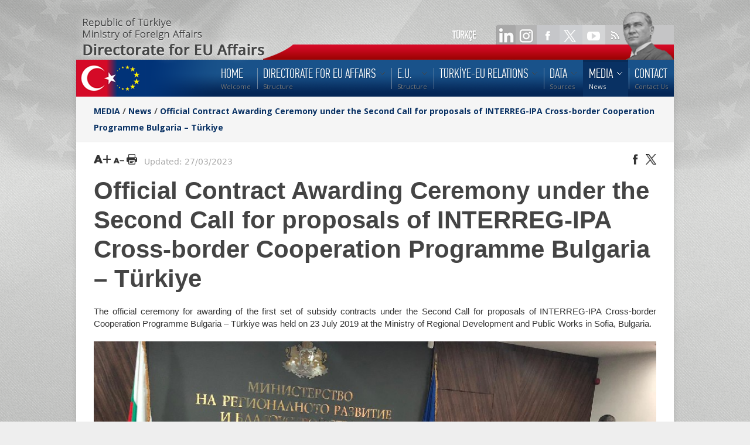

--- FILE ---
content_type: text/html; charset=UTF-8
request_url: https://ab.gov.tr/51739_en.html
body_size: 29604
content:
<!DOCTYPE HTML>
<head>
    <meta http-equiv="content-type" content="text/html; charset=utf-8" />
 	<title>Official Contract Awarding Ceremony under the Second Call for proposals of INTERREG-IPA Cross-border Cooperation Programme Bulgaria – Türkiye</title>
	<meta name="description" content="" />
	<meta name="keywords" content="" />
    <meta name="viewport" content="width=device-width, initial-scale=1, maximum-scale=1">
	
		<!-- begin CSS -->


    <!-- ============================================
        Stylesheets
    ============================================= -->
	<link href="https://fonts.googleapis.com/css?family=Droid+Serif:400,400italic|Open+Sans:400,300,600,700&subset=latin-ext" rel="stylesheet" type="text/css" />

    <link rel="stylesheet" href="style.css" type="text/css" />
    <link rel="stylesheet" media="only screen and (-webkit-min-device-pixel-ratio: 2)" type="text/css" href="css/retina.css" />
	<link rel="stylesheet" href="css/colors.php" type="text/css" />
	<link rel="stylesheet" href="css/tipsy.css" type="text/css" />
    <link rel="stylesheet" href="css/bootstrap.css" type="text/css" />
    <link rel="stylesheet" href="css/font-awesome.css" type="text/css" />
    <link rel="stylesheet" href="css/prettyPhoto.css" type="text/css" />
	
<!-- Magnific Popup core CSS file -->
<link rel="stylesheet" href="css/magnificpopup.css">
    
    
    <link rel="stylesheet" href="css/responsive.css" type="text/css" />
 
<meta name="viewport" content="width=1000, user-scalable=yes" />
<!--[if lt IE 9]>
    	<script src="http://css3-mediaqueries-js.googlecode.com/svn/trunk/css3-mediaqueries.js"></script>
    <![endif]-->
	
	
    <!-- ============================================
        External JavaScripts
    ============================================= -->
	<script type="text/javascript" src="js/jquery.js"></script>
	<script type="text/javascript" src="js/plugins.js"></script>
	<script type="text/javascript" src="js/magnificpopup.js"></script>


  
    <!-- ============================================
        Document Title
    ============================================= -->
	<!-- end CSS -->
	
	<link href="images/favicon.ico" type="image/x-icon" rel="shortcut icon">
		<style>
	
		
#printBody ul { 
   list-style-type: disc; 
   list-style-position: inside; 
}
#printBody ol { 
   list-style-type: decimal; 
   list-style-position: inside; 
}
#printBody ul ul, ol ul { 
   list-style-type: circle; 
   list-style-position: inside; 
   margin-left: 15px; 
}
#printBody ol ol, ul ol { 
   list-style-type: lower-latin; 
   list-style-position: inside; 
   margin-left: 15px; 
}

 #printBody a
 { color:  #a50306; }

 #printBody a:hover
 { text-decoration: underline; }


#printBody  ul.nav { 
   list-style-type: none; 
 }

	</style>
</head>

<body class="bodybox">


	<div class="bg"></div>



    <div id="topwrapperen" class="clearfix">
		<div id="toplnk1">
			<a href="51739.html" class="lang">TÜRKÇE</a>
            <a href="https://www.linkedin.com/company/abbaskanligi/" target="_blank"><img src="images/spacer.gif" width="40" height="35" ></a>
            <a href="https://instagram.com/ABBaskanligi" target="_blank"><img src="images/spacer.gif" width="45" height="35" ></a>
			<a href="https://www.facebook.com/abbaskanligi" target="_blank"><img src="images/spacer.gif" width="40" height="35" ></a>
			<a href="https://twitter.com/abbaskanligi" target="_blank"><img src="images/spacer.gif" width="40" height="35" ></a>
			<a href="http://www.youtube.com/abbaskanligi" target="_blank"><img src="images/spacer.gif" width="40" height="35" ></a>
			<a href="http://www.ab.gov.tr/303_en.html" target="_blank"><img src="images/spacer.gif" width="40" height="35" ></a>
		</div>
		<div id="toplnk">
			 <!--<img src="images/lts/toplnk_en.png" width="499" height="33" usemap="#Map" > -->

<map name="Map" id="Map">
  <area shape="rect" coords="304,-7,402,32" href="49816_en.html" />
  <area shape="rect" coords="402,-2,498,31" href="303_en.html?s=basin" />
  <area shape="rect" coords="217,1,301,35" href="303_en.html?s=kamu" />
  <area shape="rect" coords="116,-1,214,37" href="303_en.html?s=is" />
  <area shape="rect" coords="2,-1,116,35" href="303_en.html?s=vatandas" />
</map>
		</div>
	</div>
    
	<div id="wrapper" class="clearfix">
    
    
        
        <!-- ============================================
            Header
        ============================================= -->
        <div id="header" style="background: url('images/lts/menubg.png') no-repeat;">
        
            
            <div class="clearfix">
            
				<A HREF="index_en.php"><img src="images/spacer.gif" width="120" height="55" border="0" alt=""></A>

                
                <!-- ============================================
                    Menu
                ============================================= -->
                <div id="primary-menu">
                
                
                    <ul id="main-menu">

			<!-- NAV LINKS -->
 
		<li ><a href="index_en.php"><div>HOME</div><span>Welcome</span></a>	</li>
		<li ><a href="ministry_46_en.html"><div>DIRECTORATE FOR EU AFFAIRS</div><span>Structure</span></a>
	<ul>
		<li ><a href="minister_53516_en.html">Minister</a>
		</li>
		<li ><a href="deputy-minister-of-foreign-affairs-and-director-for-eu-affairs-ambassador-mehmet-kemal-bozay_53392_en.html">Deputy Minister Of Foreign Affairs And Director For Eu Affairs Ambassador Mehmet Kemal BOZAY</a>
		</li>
		<li ><a href="permanent-delegation-of-turkey-to-the-european-union_45389_en.html">Deputy Permanent Delegate of Türkiye to the European Union</a>
		</li>
		<li ><a href="organization_44375_en.html">Organization</a>
		<ul>
			<li><a href="dg-for-relations-with-the-eu_51591_en.html">DG for Relations with the EU</a></li>
			<li><a href="dg-for-financial-cooperation-and-project-implementation_51592_en.html">DG for Financial Cooperation and Project Implementation</a></li>
			<li><a href="dept.-of-administrative-services_51593_en.html">Dept. of Administrative Services</a></li>
			<li><a href="internal-audit-unit_51594_en.html">Internal Audit Unit</a></li>
			<li><a href="legal-consultancy-office_46257_en.html">Legal Consultancy Office</a></li>
			<li><a href="department-of-strategic-development_44415_en.html">Department of Strategic Development</a></li>
			<li><a href="press-and-public-relations-office_46258_en.html">Press and Public Relations Office</a></li>
			<li><a href="office-of-chief-of-cabinet_46259_en.html">Office of Chief of Cabinet</a></li>
		</ul>
		</li>
		<li ><a href="organigramme-of-ministry-for-eu-affairs_47545_en.html">Organigramme of Directorate for EU Affairs</a>
		</li>
		<li ><a href="affiliated-and-related-organizations_47546_en.html">Affiliated and Related Organizations</a>
		</li>
		<li ><a href="history_53840_en.html">History</a>
		</li>
		<li ><a href="related-legislation_45_en.html">Related Legislation</a>
		</li>
	</ul>
	</li>
		<li ><a href="european-union_3_en.html"><div>E.U.</div><span>Structure</span></a>
	<ul>
		<li ><a href="history-of-the-eu_105_en.html">History of the EU</a>
		</li>
		<li ><a href="_233_en.html">Member States</a>
		</li>
		<li ><a href="enlargement_109_en.html">Enlargement of the European Union</a>
		<ul>
			<li><a href="candidate-countries_265_en.html">Candidate Countries</a></li>
			<li><a href="potetial-candidate-countries_45467_en.html">Potetial Candidate Countries</a></li>
		</ul>
		</li>
		<li ><a href="the-conclusions-of-the-european-council_45449_en.html">The Conclusions of the European Council</a>
		</li>
		<li ><a href="glossary_110_en.html">Glossary</a>
		</li>
	</ul>
	</li>
		<li ><a href="turkey-eu-relations_4_en.html"><div>TÜRKİYE-EU RELATIONS</div><span></span></a>
	<ul>
		<li ><a href="brief-history_111_en.html">History of Türkiye- EU Relations</a>
		<ul>
			<li><a href="chronology_112_en.html">Chronology</a></li>
		</ul>
		</li>
		<li ><a href="main-documents_113_en.html">Main Documents</a>
		<ul>
			<li><a href="agreements_114_en.html">Agreements</a></li>
			<li><a href="protocols_115_en.html">Protocols</a></li>
			<li><a href="accession-partnership-documents_46226_en.html">Accession Partnership Documents</a></li>
			<li><a href="national-programmes-for-the-adoption-of-the-acquis-npaa-_46225_en.html">National Programmes for the Adoption of the Acquis (NPAA)</a></li>
			<li><a href="regular-progress-reports_46224_en.html">Türkiye Reports Prepared by the European Commission</a></li>
			<li><a href="enlargement-strategy-papers_49348_en.html">Enlargement Strategy Papers</a></li>
			<li><a href="turkeys-national-action-plan-for-the-eu-accession-2016-2019-_51499_en.html">Türkiye’s National Action Plan for the EU Accession</a></li>
			<li><a href="turkeys-national-action-plan-for-the-eu-accession-2021-2023-_52882_en.html">Türkiye’s National Action Plan for the EU Accession (2021-2023)</a></li>
			<li><a href="association-council-decisions_116_en.html">Association Council Decisions</a></li>
			<li><a href="documents-on-turkey-eu-summits_50287_en.html">Documents on Türkiye-EU Summits</a></li>
		</ul>
		</li>
		<li ><a href="institutional-structure_270_en.html">Institutional Structure</a>
		<ul>
			<li><a href="association-council-decision_272_en.html">Association Council</a></li>
			<li><a href="association-committee_273_en.html">Association Committee</a></li>
			<li><a href="turkey-eu-joint-parliamentary-committee_271_en.html">Türkiye-EU Joint Parliamentary Committee</a></li>
			<li><a href="turkey-eu-joint-consultative-committee_46236_en.html">Türkiye-EU Joint Consultative Committee</a></li>
			<li><a href="customs-cooperation-committee_274_en.html">Customs Cooperation Committee</a></li>
			<li><a href="customs-union-joint-committee_46237_en.html">Customs Union Joint Committee</a></li>
		</ul>
		</li>
		<li ><a href="customs-union_46234_en.html">Customs Union</a>
		</li>
		<li ><a href="turkey-eu-high-level-dialogue-meetings_51725_en.html">Türkiye- EU High Level Dialogue Meetings</a>
		</li>
	</ul>
	</li>
		<li ><a href="data_44517_en.html"><div>DATA</div><span>Sources</span></a>
	<ul>
		<li ><a href="_47023_en.html">Electronic Database</a>
		</li>
		<li ><a href="_8_en.html">Library</a>
		<ul>
			<li><a href="online-catalogue-search_29_en.html">Online Catalogue Search</a></li>
		</ul>
		</li>
		<li ><a href="meu-projects_46008_en.html">Directorate for EU Affairs Projects</a>
		</li>
		<li ><a href="meu-publications_43447_en.html">Directorate for EU Affairs Publications</a>
		</li>
		<li ><a href="infographics-turkiye-eu-relations_53832_en.html">Infographics: Türkiye-EU Relations</a>
		</li>
	</ul>
	</li>
		<li class="current"><a href="media_44391_en.html"><div>MEDIA</div><span>News</span></a>
	<ul>
		<li ><a href="activities_303_en.html">News</a>
		</li>
		<li ><a href="announcements_42_en.html">Announcements</a>
		</li>
		<li ><a href="eu-agenda_53425_en.html">EU Agenda</a>
		</li>
		<li ><a href="european-green-deal_53729_en.html">European Green Deal</a>
		<ul>
			<li><a href="financing-the-green-transition_53746_en.html">Financing the Green Transition</a></li>
			<li><a href="carbon-border-adjustment-mechanism-cbam-_53747_en.html">Carbon Border Adjustment Mechanism (CBAM)</a></li>
			<li><a href="green-transtion-in-the-framework-of-turkiye-eu-financial-cooperation_53800_en.html">Green Transtion in the Framework of Türkiye-EU Financial Cooperation</a></li>
			<li><a href="milestones_53757_en.html">Milestones</a></li>
		</ul>
		</li>
		<li ><a href="call-for-proposals_50801_en.html">Call for Proposals</a>
		</li>
		<li ><a href="social-medias_50742_en.html">Social Media</a>
		</li>
	</ul>
	</li>
		<li ><a href="contact_11_en.html"><div>CONTACT</div><span>Contact Us</span></a>	</li>
 <!-- end NAV LINKS-->
                   
                    </ul>
                
                
                </div>
                
                
            </div>
    
       
        </div>        <!-- begin content -->


       <div id="content">


            <!-- ============================================
                Page Title
            ============================================= -->
            <div id="page-title">


                <div class="container clearfix">

                    <h1 class="navb">

					<!--BREADCRUMBS-->
					<a href="media_44391_en.html">MEDIA</a> / <a href="activities_303_en.html">News</a> / <a href="official-contract-awarding-ceremony-under-the-second-call-for-proposals-of-interreg-ipa-cross-border-cooperation-program_51739_en.html">Official Contract Awarding Ceremony under the Second Call for proposals of INTERREG-IPA Cross-border Cooperation Programme Bulgaria – Türkiye</a>					<!--./BREADCRUMBS-->
					</h1>



                </div>

            </div>






            <div class="content-wrap">


                <div class="container clearfix">


                    <!-- ============================================
                        Page Content Start
                    ============================================= -->




                    <div class="col_full nobottommargin"  >

						
	<div style="margin-bottom:15px; ">
		<div class="fleft">

			<a id="largertxt" href="#"><img width="29" height="18" src="images/lts/larger_text_bl.png"   /></a>

			<a id="smallertxt" href="#"><img width="19" height="18" src="images/lts/smaller_text_bl.png"   /></a>

			<a id="topdf" target="_blank" href="p.php?e=51739" ><img   height="18" src="images/lts/pdf-bl.png"  /></a>


				<span style="color:#aaa"> &nbsp;&nbsp;Updated: 27/03/2023  </span>


		</div>

		<div class="fright">

			<a class="twitter popup" target="_blank" href="https://www.facebook.com/sharer/sharer.php?u=http%3A%2F%2Fab.gov.tr%2F51739_en.html"><img width="18" height="18" src="images/lts/facebook-bl.png"  /></a>
			<a class="twitter popup" target="_blank" href="http://twitter.com/share?text=Official+Contract+Awarding+Ceremony+under+the+Second+Call+for+proposals+of+INTERREG-IPA+Cross-border+Cooperation+Programme+Bulgaria+%E2%80%93+T%C3%BCrkiye&url=http%3A%2F%2Fab.gov.tr%2F51739_en.html"><img width="18" height="18" src="images/lts/x-bl.png"  /></a>



		</div>

		<div style="margin-top:15px;" class="clear"></div>
		 
	</div>

						<span id="contenttitle"><h1 style="font-family: -apple-system, BlinkMacSystemFont, avenir next, avenir, segoe ui, helvetica neue, helvetica, Cantarell, Ubuntu, roboto, noto, arial, sans-serif;    font-size: 3em;
						line-height: 1.2em;
						font-weight: bold !important;">Official Contract Awarding Ceremony under the Second Call for proposals of INTERREG-IPA Cross-border Cooperation Programme Bulgaria – Türkiye </h1>  </span>
						<span id="printBody">

						<!--CONTENT-->

						<p style="text-align: justify;">The official ceremony for awarding of the first set of subsidy contracts under the Second Call for proposals of INTERREG-IPA Cross-border Cooperation Programme Bulgaria &ndash; T&uuml;rkiye was held on 23 July 2019 at the Ministry of Regional Development and Public Works in Sofia, Bulgaria.</p>

<p style="text-align: justify;"><img src="https://www.ab.gov.tr/siteimages/2019_07/2019_07_24/photo_51739_2.jpeg" /></p>

<p style="text-align: justify;">The contracts were awarded by the Deputy Minister of Regional Development and Public Works of Republic of Bulgaria &ndash; Ms. Denitsa Nikolova and Deputy Minister of Foreign Affairs and Director for EU Affairs Ambassador&nbsp;Faruk Kaymakcı</p>

<p style="text-align: justify;">In total 23 subsidy contracts, amounting to approximately 7,5 million Euro were awarded at the ceremony.</p>

<p style="text-align: justify;"><img src="https://www.ab.gov.tr/siteimages/2019_07/2019_07_24/photo_51739_3.jpeg" /></p>

<p style="text-align: justify;">More than 60 partners from both Bulgaria and T&uuml;rkiye, including representatives of a variety of organizations such as municipalities, public, cultural and educational institutions, NGOs, etc., attended the ceremony.</p>

<p style="text-align: justify;">&nbsp;</p>




						<!--./CONTENT-->
						</span>
													<hr class="clear">

						<h5><a href="activities_303_en.html">Other News</a></h5><br>


<div class="col_one_fifth"><a href="2026-young-translators-contest-held-in-istanbul_54172_en.html"><img title="Image" alt="Image" class="notopmargin norightmargin img-polaroid" src="siteimages/2026_01/2026_01_17/photo_54172_1.jpeg" width="241" /></a></div>
<div class="col_four_fifth col_last"><a href="2026-young-translators-contest-held-in-istanbul_54172_en.html">
<h4>2026 Young Translators Contest Held in Istanbul</h4>
<p><br><small>   </small></p>
</a></div>
<div class="clear">&nbsp;</div>




<div class="col_one_fifth"><a href="evaluation-meeting-held-within-the-scope-of-gtaf_54169_en.html"><img title="Image" alt="Image" class="notopmargin norightmargin img-polaroid" src="siteimages/2026_01/2026_01_15/photo_54169_1.jpg" width="241" /></a></div>
<div class="col_four_fifth col_last"><a href="evaluation-meeting-held-within-the-scope-of-gtaf_54169_en.html">
<h4>Evaluation Meeting Held within the scope of GTAF</h4>
<p>GTAF Meeting<br><small>   </small></p>
</a></div>
<div class="clear">&nbsp;</div>




<div class="col_one_fifth"><a href="financing-agreement-for-the-2024-annual-action-programme-for-pre-accession-assistance-ipa-for-turkiye-enters-into-force_54160_en.html"><img title="Image" alt="Image" class="notopmargin norightmargin img-polaroid" src="siteimages/2025_12/2025_12_29/photo_54160_1.gif" width="241" /></a></div>
<div class="col_four_fifth col_last"><a href="financing-agreement-for-the-2024-annual-action-programme-for-pre-accession-assistance-ipa-for-turkiye-enters-into-force_54160_en.html">
<h4>Financing Agreement for the 2024 Annual Action Programme for Pre-Accession Assistance (IPA) for Türkiye Enters into Force</h4>
<p><br><small>   </small></p>
</a></div>
<div class="clear">&nbsp;</div>




<div class="col_one_fifth"><a href="mugla-sitki-kocman-university-regional-analysis-community-students-visited-directorate-for-eu-affairs_54156_en.html"><img title="Image" alt="Image" class="notopmargin norightmargin img-polaroid" src="siteimages/2025_12/2025_12_17/photo_54156_1.jpg" width="241" /></a></div>
<div class="col_four_fifth col_last"><a href="mugla-sitki-kocman-university-regional-analysis-community-students-visited-directorate-for-eu-affairs_54156_en.html">
<h4>Muğla Sıtkı Koçman University Regional Analysis Community students visited Directorate for EU Affairs</h4>
<p><br><small>   </small></p>
</a></div>
<div class="clear">&nbsp;</div>

						
	<div style="margin-bottom:15px; ">

		<hr style="margin-top:15px;">
		<div class="clear"></div>


		<div class="fleft">

							<span style="color:#aaa">Updated: 27/03/2023 / Hit: 77,800</span>





		</div>


		<div class="fright">

			<a class="twitter popup" target="_blank" href="https://www.facebook.com/sharer/sharer.php?u=http%3A%2F%2Fab.gov.tr%2F51739_en.html"><img width="18" height="18" src="images/lts/facebook-bl.png"  /></a>
			<a class="twitter popup" target="_blank" href="http://twitter.com/share?text=Official+Contract+Awarding+Ceremony+under+the+Second+Call+for+proposals+of+INTERREG-IPA+Cross-border+Cooperation+Programme+Bulgaria+%E2%80%93+T%C3%BCrkiye&url=http%3A%2F%2Fab.gov.tr%2F51739_en.html"><img width="18" height="18" src="images/lts/x-bl.png"  /></a>


		</div>

	</div>





                    </div>


                <!-- ============================================
                    Page Content End
                ============================================= -->
                </div>


            </div>


        </div>

﻿       <!-- ============================================
            Footer
GALLERY SCRIPT
<script>
			$(document).ready(function() {
$('.gallery-item').magnificPopup({
  type: 'image',
  gallery:{
    enabled:true
  }
 
});

});
</script>
        ============================================= -->
		

        <div id="footer" class="footer-dark">
        
            
            <div class="container clearfix">
        
        
                <div class="footer-widgets-wrap clearfix">
                
                
 
                     <div class="col_one_fourth">
                    
                    
                        <div id="linkcat-2" class="widget widget_links clearfix">
                        
                            <h4 class="widget-title">Directorate</h4>
                        	
                            <ul class='xoxo blogroll'>

							 <li><a href="53516_en.html">Minister</a></li>
                                
                                <li><a href="46_en.html">Institutional Structure</a></li>
                                <li><a href="44375_en.html">Organization</a></li>
                                <li><a href="3_en.html">EU</a></li>
								<li><a href="4_en.html">Türkiye - EU Relations</a></li>
                                
                                <li><a href="303_en.html">News</a></li>
                                <li><a href="42_en.html">Announcements</a></li>
                                 
                                 
                        
                        	</ul>
                            
                        </div>
                    
                    
                    </div>
                    

                    <div class="col_one_fourth">
                    
                    
                        <div id="linkcat-2" class="widget widget_links clearfix">
                        
                            <h4 class="widget-title">Data</h4>
                        	
                            <ul class='xoxo blogroll'>
							<li ><a href="https://webmail.ab.gov.tr">Web Mail</a>
       
								  <li ><a href="_47023_en.html">Electronic Database</a>
		</li>
		
		<li ><a href="_8_en.html">Library</a>
		 
		</li>
		<li ><a href="meu-projects_46008_en.html">Projects</a>
		</li>
		<li ><a href="_43447_en.html">Publications</a>
		</li>
		<li ><a href="_42417_en.html">National Database</a>
		</li>
		<li ><a href="202.html">TAIEX</a>
		</li>
 		 
                                
                        	</ul>
                            
                        </div>
                    
                    
                    </div>                    

				

                    <div class="col_one_fourth">
                    
                    
                        <div id="linkcat-2" class="widget widget_links clearfix">
                        
                            <h4 class="widget-title">Links</h4>
                        	
                            <ul class='xoxo blogroll'>

                                <li><a target="_blank" href="http://www.tccb.gov.tr/">Presidency</a></li>
                               
                                
								 <li><a target="_blank" href="https://www.tbmm.gov.tr/">Parliament</a></li>
							 
								 <li><a target="_blank" href="http://www.avrupa.info.tr/">Delegation of the EU to Türkiye</a></li>
                               
                                <li><a  href="http://www.ab.gov.tr/50742_en.html">Social Media</a></li>

                                
 
                        	</ul>
                            
                        </div>
                    
                    
                    </div>  

                 
					
					<div class="col_one_fourth">
                    
                    
                        <div class="widget portfolio-widget clearfix">
                        
                        
                            <h4>Ministry of Foreign Affairs
								Directorate for EU Affairs 
							</h4>
                            
                          
                            <div style="background: url('images/world_map.png') no-repeat center center; height: 100px;">
                            
                                <ul style="font-size: 13px;">
                                
                                    <li class="icon-map-marker">Mustafa Kemal Mahallesi 2082.Cadde No: 5
										<br />Çankaya / Ankara - Türkiye</li>
                                    <li class="icon-phone">+90-312-2181300</li>
                                    <li class="icon-envelope-alt"><a href="https://www.ab.gov.tr/11_en.html">Write To Us</a></li>
                                   
                                
                                </ul>
                            
                            </div>
                        
                        
                        </div>
                    
                    
                    </div>       
                    
 
                    
                    


					<div  class="aligncenter" style="color:#888;position:absolute; margin-top:252px;margin-left:10px; z-index:9999; ">
 
							Copyrights &copy; 2025 Republic of Türkiye Ministry of Foreign Affairs
							<br>Directorate for EU Affairs 
 
 
					</div>

					<div  class="aligncenter" style="color:#888;position:absolute; margin-top:252px;margin-left:570px; z-index:9999; ">
 
						   Copyrights &copy; 2025 -  Türkiye Cumhuriyeti  Dışişleri Bakanlığı 
						   <br> Avrupa Birliği Başkanlığı
 
					</div>

					<img class="aligncenter" style="position:absolute; margin-top:236px;margin-left:410px; z-index:9999;" src="images/lts/footer_logo.png" width="117" height="51"  >
					

                </div>
            
            
            </div>
        
        
        </div>
        
        
        <div class="clear"></div>
        
        
        <!-- ============================================
            Copyrights
        ============================================= -->
        <div id="copyrights" class="copyrights-dark">
        
           <!-- <div class="container clearfix">
        
            
                <div class="col_half" >
                
                    Copyrights &copy;  Republic of Turkey Ministry For EU Affairs.
                
                </div>
                
                <div class="col_half col_last tright">
                
                   Copyrights ©  -  Türkiye Cumhuriyeti Avrupa Birliği Bakanlığı 
                
                </div>

			-->	
			 
            
            
            </div>
        
        </div>


    </div>
    
    
    <div id="gotoTop" class="icon-angle-up"></div>
    <!--<div id="writetous"><IMG SRC="images/lts/writetous.png" WIDTH="242" HEIGHT="76"  ></div>-->


    <script type="text/javascript" src="js/custom.js"></script>

<script>
function startTime() {
    var today = new Date();
    var h = today.getHours();
    var m = today.getMinutes();
    var s = today.getSeconds();
    m = checkTime(m);
    s = checkTime(s);
    document.getElementById('clocker').innerHTML =
    today.getDate()  + "-" + (today.getMonth()+1) + "-" + today.getFullYear() + " " + h + ":" + m + ":" + s;
    var t = setTimeout(startTime, 500);
}
function checkTime(i) {
    if (i < 10) {i = "0" + i};  // add zero in front of numbers < 10
    return i;
}

startTime();

   (function(i,s,o,g,r,a,m){i['GoogleAnalyticsObject']=r;i[r]=i[r]||function(){
  (i[r].q=i[r].q||[]).push(arguments)},i[r].l=1*new Date();a=s.createElement(o),
  m=s.getElementsByTagName(o)[0];a.async=1;a.src=g;m.parentNode.insertBefore(a,m)
  })(window,document,'script','https://www.google-analytics.com/analytics.js','ga');

  ga('create', 'UA-98327394-1', 'auto');
  ga('send', 'pageview');
  
  
  

							$(document).ready(function(){
								
								portfolioHeightAdjust=function(){
								
								$(".portfolio-item .portfolio-image").each(function(){
									
									var portfolioWidth = $(this).outerWidth();
									var portfolioImageHeight = $(this).find("a:not(.hidden) img").attr("height");
									var portfolioImageH = ( portfolioWidth * portfolioImageHeight / 188 )
									$(this).find("a img").css("height", portfolioImageH + "px");
									
								});
								
								}; portfolioHeightAdjust();
							
								var $container = $('#portfolio');
								
								$container.isotope();
								
								$('#portfolio-filter a').click(function(){
									
									$('#portfolio-filter li').removeClass('activeFilter');
									$(this).parent('li').addClass('activeFilter');
									var selector = $(this).attr('data-filter');
									$container.isotope({ filter: selector });
									return false;
									
								});
								
								$(window).resize(function() {	
									
									portfolioHeightAdjust();
									
									$container.isotope('reLayout');
								
								});
							
							});






 </script> 

</body>

</html>